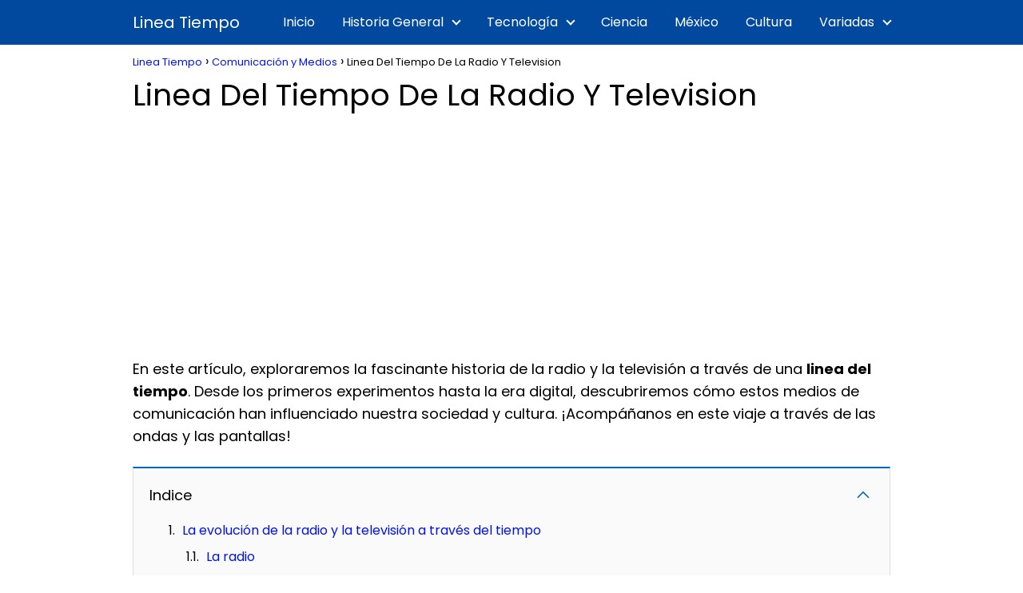

--- FILE ---
content_type: text/html; charset=UTF-8
request_url: https://lineadetiempo.top/linea-del-tiempo-de-la-radio-y-television/
body_size: 16705
content:
<!DOCTYPE html>

<html lang="es" prefix="og: https://ogp.me/ns#" >
	
<head><meta charset="UTF-8"><script>if(navigator.userAgent.match(/MSIE|Internet Explorer/i)||navigator.userAgent.match(/Trident\/7\..*?rv:11/i)){var href=document.location.href;if(!href.match(/[?&]nowprocket/)){if(href.indexOf("?")==-1){if(href.indexOf("#")==-1){document.location.href=href+"?nowprocket=1"}else{document.location.href=href.replace("#","?nowprocket=1#")}}else{if(href.indexOf("#")==-1){document.location.href=href+"&nowprocket=1"}else{document.location.href=href.replace("#","&nowprocket=1#")}}}}</script><script>class RocketLazyLoadScripts{constructor(){this.v="1.2.3",this.triggerEvents=["keydown","mousedown","mousemove","touchmove","touchstart","touchend","wheel"],this.userEventHandler=this._triggerListener.bind(this),this.touchStartHandler=this._onTouchStart.bind(this),this.touchMoveHandler=this._onTouchMove.bind(this),this.touchEndHandler=this._onTouchEnd.bind(this),this.clickHandler=this._onClick.bind(this),this.interceptedClicks=[],window.addEventListener("pageshow",t=>{this.persisted=t.persisted}),window.addEventListener("DOMContentLoaded",()=>{this._preconnect3rdParties()}),this.delayedScripts={normal:[],async:[],defer:[]},this.trash=[],this.allJQueries=[]}_addUserInteractionListener(t){if(document.hidden){t._triggerListener();return}this.triggerEvents.forEach(e=>window.addEventListener(e,t.userEventHandler,{passive:!0})),window.addEventListener("touchstart",t.touchStartHandler,{passive:!0}),window.addEventListener("mousedown",t.touchStartHandler),document.addEventListener("visibilitychange",t.userEventHandler)}_removeUserInteractionListener(){this.triggerEvents.forEach(t=>window.removeEventListener(t,this.userEventHandler,{passive:!0})),document.removeEventListener("visibilitychange",this.userEventHandler)}_onTouchStart(t){"HTML"!==t.target.tagName&&(window.addEventListener("touchend",this.touchEndHandler),window.addEventListener("mouseup",this.touchEndHandler),window.addEventListener("touchmove",this.touchMoveHandler,{passive:!0}),window.addEventListener("mousemove",this.touchMoveHandler),t.target.addEventListener("click",this.clickHandler),this._renameDOMAttribute(t.target,"onclick","rocket-onclick"),this._pendingClickStarted())}_onTouchMove(t){window.removeEventListener("touchend",this.touchEndHandler),window.removeEventListener("mouseup",this.touchEndHandler),window.removeEventListener("touchmove",this.touchMoveHandler,{passive:!0}),window.removeEventListener("mousemove",this.touchMoveHandler),t.target.removeEventListener("click",this.clickHandler),this._renameDOMAttribute(t.target,"rocket-onclick","onclick"),this._pendingClickFinished()}_onTouchEnd(t){window.removeEventListener("touchend",this.touchEndHandler),window.removeEventListener("mouseup",this.touchEndHandler),window.removeEventListener("touchmove",this.touchMoveHandler,{passive:!0}),window.removeEventListener("mousemove",this.touchMoveHandler)}_onClick(t){t.target.removeEventListener("click",this.clickHandler),this._renameDOMAttribute(t.target,"rocket-onclick","onclick"),this.interceptedClicks.push(t),t.preventDefault(),t.stopPropagation(),t.stopImmediatePropagation(),this._pendingClickFinished()}_replayClicks(){window.removeEventListener("touchstart",this.touchStartHandler,{passive:!0}),window.removeEventListener("mousedown",this.touchStartHandler),this.interceptedClicks.forEach(t=>{t.target.dispatchEvent(new MouseEvent("click",{view:t.view,bubbles:!0,cancelable:!0}))})}_waitForPendingClicks(){return new Promise(t=>{this._isClickPending?this._pendingClickFinished=t:t()})}_pendingClickStarted(){this._isClickPending=!0}_pendingClickFinished(){this._isClickPending=!1}_renameDOMAttribute(t,e,r){t.hasAttribute&&t.hasAttribute(e)&&(event.target.setAttribute(r,event.target.getAttribute(e)),event.target.removeAttribute(e))}_triggerListener(){this._removeUserInteractionListener(this),"loading"===document.readyState?document.addEventListener("DOMContentLoaded",this._loadEverythingNow.bind(this)):this._loadEverythingNow()}_preconnect3rdParties(){let t=[];document.querySelectorAll("script[type=rocketlazyloadscript]").forEach(e=>{if(e.hasAttribute("src")){let r=new URL(e.src).origin;r!==location.origin&&t.push({src:r,crossOrigin:e.crossOrigin||"module"===e.getAttribute("data-rocket-type")})}}),t=[...new Map(t.map(t=>[JSON.stringify(t),t])).values()],this._batchInjectResourceHints(t,"preconnect")}async _loadEverythingNow(){this.lastBreath=Date.now(),this._delayEventListeners(this),this._delayJQueryReady(this),this._handleDocumentWrite(),this._registerAllDelayedScripts(),this._preloadAllScripts(),await this._loadScriptsFromList(this.delayedScripts.normal),await this._loadScriptsFromList(this.delayedScripts.defer),await this._loadScriptsFromList(this.delayedScripts.async);try{await this._triggerDOMContentLoaded(),await this._triggerWindowLoad()}catch(t){console.error(t)}window.dispatchEvent(new Event("rocket-allScriptsLoaded")),this._waitForPendingClicks().then(()=>{this._replayClicks()}),this._emptyTrash()}_registerAllDelayedScripts(){document.querySelectorAll("script[type=rocketlazyloadscript]").forEach(t=>{t.hasAttribute("data-rocket-src")?t.hasAttribute("async")&&!1!==t.async?this.delayedScripts.async.push(t):t.hasAttribute("defer")&&!1!==t.defer||"module"===t.getAttribute("data-rocket-type")?this.delayedScripts.defer.push(t):this.delayedScripts.normal.push(t):this.delayedScripts.normal.push(t)})}async _transformScript(t){return new Promise((await this._littleBreath(),navigator.userAgent.indexOf("Firefox/")>0||""===navigator.vendor)?e=>{let r=document.createElement("script");[...t.attributes].forEach(t=>{let e=t.nodeName;"type"!==e&&("data-rocket-type"===e&&(e="type"),"data-rocket-src"===e&&(e="src"),r.setAttribute(e,t.nodeValue))}),t.text&&(r.text=t.text),r.hasAttribute("src")?(r.addEventListener("load",e),r.addEventListener("error",e)):(r.text=t.text,e());try{t.parentNode.replaceChild(r,t)}catch(i){e()}}:async e=>{function r(){t.setAttribute("data-rocket-status","failed"),e()}try{let i=t.getAttribute("data-rocket-type"),n=t.getAttribute("data-rocket-src");t.text,i?(t.type=i,t.removeAttribute("data-rocket-type")):t.removeAttribute("type"),t.addEventListener("load",function r(){t.setAttribute("data-rocket-status","executed"),e()}),t.addEventListener("error",r),n?(t.removeAttribute("data-rocket-src"),t.src=n):t.src="data:text/javascript;base64,"+window.btoa(unescape(encodeURIComponent(t.text)))}catch(s){r()}})}async _loadScriptsFromList(t){let e=t.shift();return e&&e.isConnected?(await this._transformScript(e),this._loadScriptsFromList(t)):Promise.resolve()}_preloadAllScripts(){this._batchInjectResourceHints([...this.delayedScripts.normal,...this.delayedScripts.defer,...this.delayedScripts.async],"preload")}_batchInjectResourceHints(t,e){var r=document.createDocumentFragment();t.forEach(t=>{let i=t.getAttribute&&t.getAttribute("data-rocket-src")||t.src;if(i){let n=document.createElement("link");n.href=i,n.rel=e,"preconnect"!==e&&(n.as="script"),t.getAttribute&&"module"===t.getAttribute("data-rocket-type")&&(n.crossOrigin=!0),t.crossOrigin&&(n.crossOrigin=t.crossOrigin),t.integrity&&(n.integrity=t.integrity),r.appendChild(n),this.trash.push(n)}}),document.head.appendChild(r)}_delayEventListeners(t){let e={};function r(t,r){!function t(r){!e[r]&&(e[r]={originalFunctions:{add:r.addEventListener,remove:r.removeEventListener},eventsToRewrite:[]},r.addEventListener=function(){arguments[0]=i(arguments[0]),e[r].originalFunctions.add.apply(r,arguments)},r.removeEventListener=function(){arguments[0]=i(arguments[0]),e[r].originalFunctions.remove.apply(r,arguments)});function i(t){return e[r].eventsToRewrite.indexOf(t)>=0?"rocket-"+t:t}}(t),e[t].eventsToRewrite.push(r)}function i(t,e){let r=t[e];Object.defineProperty(t,e,{get:()=>r||function(){},set(i){t["rocket"+e]=r=i}})}r(document,"DOMContentLoaded"),r(window,"DOMContentLoaded"),r(window,"load"),r(window,"pageshow"),r(document,"readystatechange"),i(document,"onreadystatechange"),i(window,"onload"),i(window,"onpageshow")}_delayJQueryReady(t){let e;function r(r){if(r&&r.fn&&!t.allJQueries.includes(r)){r.fn.ready=r.fn.init.prototype.ready=function(e){return t.domReadyFired?e.bind(document)(r):document.addEventListener("rocket-DOMContentLoaded",()=>e.bind(document)(r)),r([])};let i=r.fn.on;r.fn.on=r.fn.init.prototype.on=function(){if(this[0]===window){function t(t){return t.split(" ").map(t=>"load"===t||0===t.indexOf("load.")?"rocket-jquery-load":t).join(" ")}"string"==typeof arguments[0]||arguments[0]instanceof String?arguments[0]=t(arguments[0]):"object"==typeof arguments[0]&&Object.keys(arguments[0]).forEach(e=>{let r=arguments[0][e];delete arguments[0][e],arguments[0][t(e)]=r})}return i.apply(this,arguments),this},t.allJQueries.push(r)}e=r}r(window.jQuery),Object.defineProperty(window,"jQuery",{get:()=>e,set(t){r(t)}})}async _triggerDOMContentLoaded(){this.domReadyFired=!0,await this._littleBreath(),document.dispatchEvent(new Event("rocket-DOMContentLoaded")),await this._littleBreath(),window.dispatchEvent(new Event("rocket-DOMContentLoaded")),await this._littleBreath(),document.dispatchEvent(new Event("rocket-readystatechange")),await this._littleBreath(),document.rocketonreadystatechange&&document.rocketonreadystatechange()}async _triggerWindowLoad(){await this._littleBreath(),window.dispatchEvent(new Event("rocket-load")),await this._littleBreath(),window.rocketonload&&window.rocketonload(),await this._littleBreath(),this.allJQueries.forEach(t=>t(window).trigger("rocket-jquery-load")),await this._littleBreath();let t=new Event("rocket-pageshow");t.persisted=this.persisted,window.dispatchEvent(t),await this._littleBreath(),window.rocketonpageshow&&window.rocketonpageshow({persisted:this.persisted})}_handleDocumentWrite(){let t=new Map;document.write=document.writeln=function(e){let r=document.currentScript;r||console.error("WPRocket unable to document.write this: "+e);let i=document.createRange(),n=r.parentElement,s=t.get(r);void 0===s&&(s=r.nextSibling,t.set(r,s));let a=document.createDocumentFragment();i.setStart(a,0),a.appendChild(i.createContextualFragment(e)),n.insertBefore(a,s)}}async _littleBreath(){Date.now()-this.lastBreath>45&&(await this._requestAnimFrame(),this.lastBreath=Date.now())}async _requestAnimFrame(){return document.hidden?new Promise(t=>setTimeout(t)):new Promise(t=>requestAnimationFrame(t))}_emptyTrash(){this.trash.forEach(t=>t.remove())}static run(){let t=new RocketLazyLoadScripts;t._addUserInteractionListener(t)}}RocketLazyLoadScripts.run();</script>
	

<meta name="viewport" content="width=device-width, initial-scale=1.0, maximum-scale=2.0">
	<style>img:is([sizes="auto" i], [sizes^="auto," i]) { contain-intrinsic-size: 3000px 1500px }</style>
	<link rel="preconnect" href="https://fonts.googleapis.com" crossorigin>
<link rel="preconnect" href="https://fonts.gstatic.com/" crossorigin>

<!-- Optimización en motores de búsqueda por Rank Math PRO -  https://rankmath.com/ -->
<title>▷ Linea Del Tiempo De La Radio Y Television</title>
<meta name="description" content="En este artículo, exploraremos la fascinante historia de la radio y la televisión a través de una linea del tiempo. Desde los primeros experimentos hasta la"/>
<meta name="robots" content="follow, index, max-snippet:-1, max-video-preview:-1, max-image-preview:large"/>
<link rel="canonical" href="https://lineadetiempo.top/linea-del-tiempo-de-la-radio-y-television/" />
<meta property="og:locale" content="es_ES" />
<meta property="og:type" content="article" />
<meta property="og:title" content="▷ Linea Del Tiempo De La Radio Y Television" />
<meta property="og:description" content="En este artículo, exploraremos la fascinante historia de la radio y la televisión a través de una linea del tiempo. Desde los primeros experimentos hasta la" />
<meta property="og:url" content="https://lineadetiempo.top/linea-del-tiempo-de-la-radio-y-television/" />
<meta property="og:site_name" content="Quitar las Espinillas" />
<meta property="article:section" content="Comunicación y Medios" />
<meta property="og:image" content="https://lineadetiempo.top/wp-content/uploads/2023/12/Que-es-una-linea-de-tiempo.jpg" />
<meta property="og:image:secure_url" content="https://lineadetiempo.top/wp-content/uploads/2023/12/Que-es-una-linea-de-tiempo.jpg" />
<meta property="og:image:width" content="601" />
<meta property="og:image:height" content="364" />
<meta property="og:image:alt" content="que es una linea de tiempo" />
<meta property="og:image:type" content="image/jpeg" />
<meta property="article:published_time" content="2023-12-21T13:00:37+00:00" />
<meta name="twitter:card" content="summary_large_image" />
<meta name="twitter:title" content="▷ Linea Del Tiempo De La Radio Y Television" />
<meta name="twitter:description" content="En este artículo, exploraremos la fascinante historia de la radio y la televisión a través de una linea del tiempo. Desde los primeros experimentos hasta la" />
<meta name="twitter:image" content="https://lineadetiempo.top/wp-content/uploads/2023/12/Que-es-una-linea-de-tiempo.jpg" />
<meta name="twitter:label1" content="Escrito por" />
<meta name="twitter:data1" content="admin" />
<meta name="twitter:label2" content="Tiempo de lectura" />
<meta name="twitter:data2" content="3 minutos" />
<script type="application/ld+json" class="rank-math-schema-pro">{"@context":"https://schema.org","@graph":[{"@type":["Person","Organization"],"@id":"https://lineadetiempo.top/#person","name":"admin"},{"@type":"WebSite","@id":"https://lineadetiempo.top/#website","url":"https://lineadetiempo.top","name":"Quitar las Espinillas","publisher":{"@id":"https://lineadetiempo.top/#person"},"inLanguage":"es"},{"@type":"ImageObject","@id":"https://lineadetiempo.top/wp-content/uploads/2023/12/Que-es-una-linea-de-tiempo.jpg","url":"https://lineadetiempo.top/wp-content/uploads/2023/12/Que-es-una-linea-de-tiempo.jpg","width":"601","height":"364","caption":"que es una linea de tiempo","inLanguage":"es"},{"@type":"WebPage","@id":"https://lineadetiempo.top/linea-del-tiempo-de-la-radio-y-television/#webpage","url":"https://lineadetiempo.top/linea-del-tiempo-de-la-radio-y-television/","name":"\u25b7 Linea Del Tiempo De La Radio Y Television","datePublished":"2023-12-21T13:00:37+00:00","dateModified":"2023-12-21T13:00:37+00:00","isPartOf":{"@id":"https://lineadetiempo.top/#website"},"primaryImageOfPage":{"@id":"https://lineadetiempo.top/wp-content/uploads/2023/12/Que-es-una-linea-de-tiempo.jpg"},"inLanguage":"es"},{"@type":"Person","@id":"https://lineadetiempo.top/linea-del-tiempo-de-la-radio-y-television/#author","name":"admin","image":{"@type":"ImageObject","@id":"https://secure.gravatar.com/avatar/f77396bf71149b5c0d1b94ff97d0645808ca93827ac4c5c1be06ab7ba2d8187e?s=96&amp;d=mm&amp;r=g","url":"https://secure.gravatar.com/avatar/f77396bf71149b5c0d1b94ff97d0645808ca93827ac4c5c1be06ab7ba2d8187e?s=96&amp;d=mm&amp;r=g","caption":"admin","inLanguage":"es"}},{"@type":"BlogPosting","headline":"\u25b7 Linea Del Tiempo De La Radio Y Television","datePublished":"2023-12-21T13:00:37+00:00","dateModified":"2023-12-21T13:00:37+00:00","articleSection":"Comunicaci\u00f3n y Medios","author":{"@id":"https://lineadetiempo.top/linea-del-tiempo-de-la-radio-y-television/#author","name":"admin"},"publisher":{"@id":"https://lineadetiempo.top/#person"},"description":"En este art\u00edculo, exploraremos la fascinante historia de la radio y la televisi\u00f3n a trav\u00e9s de una linea del tiempo. Desde los primeros experimentos hasta la","name":"\u25b7 Linea Del Tiempo De La Radio Y Television","@id":"https://lineadetiempo.top/linea-del-tiempo-de-la-radio-y-television/#richSnippet","isPartOf":{"@id":"https://lineadetiempo.top/linea-del-tiempo-de-la-radio-y-television/#webpage"},"image":{"@id":"https://lineadetiempo.top/wp-content/uploads/2023/12/Que-es-una-linea-de-tiempo.jpg"},"inLanguage":"es","mainEntityOfPage":{"@id":"https://lineadetiempo.top/linea-del-tiempo-de-la-radio-y-television/#webpage"}}]}</script>
<!-- /Plugin Rank Math WordPress SEO -->

<link rel='dns-prefetch' href='//fonts.googleapis.com' />
<link rel="alternate" type="application/rss+xml" title="Linea Tiempo &raquo; Feed" href="https://lineadetiempo.top/feed/" />
<link rel="alternate" type="application/rss+xml" title="Linea Tiempo &raquo; Feed de los comentarios" href="https://lineadetiempo.top/comments/feed/" />
<link rel="alternate" type="application/rss+xml" title="Linea Tiempo &raquo; Comentario Linea Del Tiempo De La Radio Y Television del feed" href="https://lineadetiempo.top/linea-del-tiempo-de-la-radio-y-television/feed/" />
<link rel='stylesheet' id='wp-block-library-css' href='https://lineadetiempo.top/wp-includes/css/dist/block-library/style.min.css?ver=6.8.3' type='text/css' media='all' />
<style id='classic-theme-styles-inline-css' type='text/css'>
/*! This file is auto-generated */
.wp-block-button__link{color:#fff;background-color:#32373c;border-radius:9999px;box-shadow:none;text-decoration:none;padding:calc(.667em + 2px) calc(1.333em + 2px);font-size:1.125em}.wp-block-file__button{background:#32373c;color:#fff;text-decoration:none}
</style>
<style id='global-styles-inline-css' type='text/css'>
:root{--wp--preset--aspect-ratio--square: 1;--wp--preset--aspect-ratio--4-3: 4/3;--wp--preset--aspect-ratio--3-4: 3/4;--wp--preset--aspect-ratio--3-2: 3/2;--wp--preset--aspect-ratio--2-3: 2/3;--wp--preset--aspect-ratio--16-9: 16/9;--wp--preset--aspect-ratio--9-16: 9/16;--wp--preset--color--black: #000000;--wp--preset--color--cyan-bluish-gray: #abb8c3;--wp--preset--color--white: #ffffff;--wp--preset--color--pale-pink: #f78da7;--wp--preset--color--vivid-red: #cf2e2e;--wp--preset--color--luminous-vivid-orange: #ff6900;--wp--preset--color--luminous-vivid-amber: #fcb900;--wp--preset--color--light-green-cyan: #7bdcb5;--wp--preset--color--vivid-green-cyan: #00d084;--wp--preset--color--pale-cyan-blue: #8ed1fc;--wp--preset--color--vivid-cyan-blue: #0693e3;--wp--preset--color--vivid-purple: #9b51e0;--wp--preset--gradient--vivid-cyan-blue-to-vivid-purple: linear-gradient(135deg,rgba(6,147,227,1) 0%,rgb(155,81,224) 100%);--wp--preset--gradient--light-green-cyan-to-vivid-green-cyan: linear-gradient(135deg,rgb(122,220,180) 0%,rgb(0,208,130) 100%);--wp--preset--gradient--luminous-vivid-amber-to-luminous-vivid-orange: linear-gradient(135deg,rgba(252,185,0,1) 0%,rgba(255,105,0,1) 100%);--wp--preset--gradient--luminous-vivid-orange-to-vivid-red: linear-gradient(135deg,rgba(255,105,0,1) 0%,rgb(207,46,46) 100%);--wp--preset--gradient--very-light-gray-to-cyan-bluish-gray: linear-gradient(135deg,rgb(238,238,238) 0%,rgb(169,184,195) 100%);--wp--preset--gradient--cool-to-warm-spectrum: linear-gradient(135deg,rgb(74,234,220) 0%,rgb(151,120,209) 20%,rgb(207,42,186) 40%,rgb(238,44,130) 60%,rgb(251,105,98) 80%,rgb(254,248,76) 100%);--wp--preset--gradient--blush-light-purple: linear-gradient(135deg,rgb(255,206,236) 0%,rgb(152,150,240) 100%);--wp--preset--gradient--blush-bordeaux: linear-gradient(135deg,rgb(254,205,165) 0%,rgb(254,45,45) 50%,rgb(107,0,62) 100%);--wp--preset--gradient--luminous-dusk: linear-gradient(135deg,rgb(255,203,112) 0%,rgb(199,81,192) 50%,rgb(65,88,208) 100%);--wp--preset--gradient--pale-ocean: linear-gradient(135deg,rgb(255,245,203) 0%,rgb(182,227,212) 50%,rgb(51,167,181) 100%);--wp--preset--gradient--electric-grass: linear-gradient(135deg,rgb(202,248,128) 0%,rgb(113,206,126) 100%);--wp--preset--gradient--midnight: linear-gradient(135deg,rgb(2,3,129) 0%,rgb(40,116,252) 100%);--wp--preset--font-size--small: 13px;--wp--preset--font-size--medium: 20px;--wp--preset--font-size--large: 36px;--wp--preset--font-size--x-large: 42px;--wp--preset--spacing--20: 0.44rem;--wp--preset--spacing--30: 0.67rem;--wp--preset--spacing--40: 1rem;--wp--preset--spacing--50: 1.5rem;--wp--preset--spacing--60: 2.25rem;--wp--preset--spacing--70: 3.38rem;--wp--preset--spacing--80: 5.06rem;--wp--preset--shadow--natural: 6px 6px 9px rgba(0, 0, 0, 0.2);--wp--preset--shadow--deep: 12px 12px 50px rgba(0, 0, 0, 0.4);--wp--preset--shadow--sharp: 6px 6px 0px rgba(0, 0, 0, 0.2);--wp--preset--shadow--outlined: 6px 6px 0px -3px rgba(255, 255, 255, 1), 6px 6px rgba(0, 0, 0, 1);--wp--preset--shadow--crisp: 6px 6px 0px rgba(0, 0, 0, 1);}:where(.is-layout-flex){gap: 0.5em;}:where(.is-layout-grid){gap: 0.5em;}body .is-layout-flex{display: flex;}.is-layout-flex{flex-wrap: wrap;align-items: center;}.is-layout-flex > :is(*, div){margin: 0;}body .is-layout-grid{display: grid;}.is-layout-grid > :is(*, div){margin: 0;}:where(.wp-block-columns.is-layout-flex){gap: 2em;}:where(.wp-block-columns.is-layout-grid){gap: 2em;}:where(.wp-block-post-template.is-layout-flex){gap: 1.25em;}:where(.wp-block-post-template.is-layout-grid){gap: 1.25em;}.has-black-color{color: var(--wp--preset--color--black) !important;}.has-cyan-bluish-gray-color{color: var(--wp--preset--color--cyan-bluish-gray) !important;}.has-white-color{color: var(--wp--preset--color--white) !important;}.has-pale-pink-color{color: var(--wp--preset--color--pale-pink) !important;}.has-vivid-red-color{color: var(--wp--preset--color--vivid-red) !important;}.has-luminous-vivid-orange-color{color: var(--wp--preset--color--luminous-vivid-orange) !important;}.has-luminous-vivid-amber-color{color: var(--wp--preset--color--luminous-vivid-amber) !important;}.has-light-green-cyan-color{color: var(--wp--preset--color--light-green-cyan) !important;}.has-vivid-green-cyan-color{color: var(--wp--preset--color--vivid-green-cyan) !important;}.has-pale-cyan-blue-color{color: var(--wp--preset--color--pale-cyan-blue) !important;}.has-vivid-cyan-blue-color{color: var(--wp--preset--color--vivid-cyan-blue) !important;}.has-vivid-purple-color{color: var(--wp--preset--color--vivid-purple) !important;}.has-black-background-color{background-color: var(--wp--preset--color--black) !important;}.has-cyan-bluish-gray-background-color{background-color: var(--wp--preset--color--cyan-bluish-gray) !important;}.has-white-background-color{background-color: var(--wp--preset--color--white) !important;}.has-pale-pink-background-color{background-color: var(--wp--preset--color--pale-pink) !important;}.has-vivid-red-background-color{background-color: var(--wp--preset--color--vivid-red) !important;}.has-luminous-vivid-orange-background-color{background-color: var(--wp--preset--color--luminous-vivid-orange) !important;}.has-luminous-vivid-amber-background-color{background-color: var(--wp--preset--color--luminous-vivid-amber) !important;}.has-light-green-cyan-background-color{background-color: var(--wp--preset--color--light-green-cyan) !important;}.has-vivid-green-cyan-background-color{background-color: var(--wp--preset--color--vivid-green-cyan) !important;}.has-pale-cyan-blue-background-color{background-color: var(--wp--preset--color--pale-cyan-blue) !important;}.has-vivid-cyan-blue-background-color{background-color: var(--wp--preset--color--vivid-cyan-blue) !important;}.has-vivid-purple-background-color{background-color: var(--wp--preset--color--vivid-purple) !important;}.has-black-border-color{border-color: var(--wp--preset--color--black) !important;}.has-cyan-bluish-gray-border-color{border-color: var(--wp--preset--color--cyan-bluish-gray) !important;}.has-white-border-color{border-color: var(--wp--preset--color--white) !important;}.has-pale-pink-border-color{border-color: var(--wp--preset--color--pale-pink) !important;}.has-vivid-red-border-color{border-color: var(--wp--preset--color--vivid-red) !important;}.has-luminous-vivid-orange-border-color{border-color: var(--wp--preset--color--luminous-vivid-orange) !important;}.has-luminous-vivid-amber-border-color{border-color: var(--wp--preset--color--luminous-vivid-amber) !important;}.has-light-green-cyan-border-color{border-color: var(--wp--preset--color--light-green-cyan) !important;}.has-vivid-green-cyan-border-color{border-color: var(--wp--preset--color--vivid-green-cyan) !important;}.has-pale-cyan-blue-border-color{border-color: var(--wp--preset--color--pale-cyan-blue) !important;}.has-vivid-cyan-blue-border-color{border-color: var(--wp--preset--color--vivid-cyan-blue) !important;}.has-vivid-purple-border-color{border-color: var(--wp--preset--color--vivid-purple) !important;}.has-vivid-cyan-blue-to-vivid-purple-gradient-background{background: var(--wp--preset--gradient--vivid-cyan-blue-to-vivid-purple) !important;}.has-light-green-cyan-to-vivid-green-cyan-gradient-background{background: var(--wp--preset--gradient--light-green-cyan-to-vivid-green-cyan) !important;}.has-luminous-vivid-amber-to-luminous-vivid-orange-gradient-background{background: var(--wp--preset--gradient--luminous-vivid-amber-to-luminous-vivid-orange) !important;}.has-luminous-vivid-orange-to-vivid-red-gradient-background{background: var(--wp--preset--gradient--luminous-vivid-orange-to-vivid-red) !important;}.has-very-light-gray-to-cyan-bluish-gray-gradient-background{background: var(--wp--preset--gradient--very-light-gray-to-cyan-bluish-gray) !important;}.has-cool-to-warm-spectrum-gradient-background{background: var(--wp--preset--gradient--cool-to-warm-spectrum) !important;}.has-blush-light-purple-gradient-background{background: var(--wp--preset--gradient--blush-light-purple) !important;}.has-blush-bordeaux-gradient-background{background: var(--wp--preset--gradient--blush-bordeaux) !important;}.has-luminous-dusk-gradient-background{background: var(--wp--preset--gradient--luminous-dusk) !important;}.has-pale-ocean-gradient-background{background: var(--wp--preset--gradient--pale-ocean) !important;}.has-electric-grass-gradient-background{background: var(--wp--preset--gradient--electric-grass) !important;}.has-midnight-gradient-background{background: var(--wp--preset--gradient--midnight) !important;}.has-small-font-size{font-size: var(--wp--preset--font-size--small) !important;}.has-medium-font-size{font-size: var(--wp--preset--font-size--medium) !important;}.has-large-font-size{font-size: var(--wp--preset--font-size--large) !important;}.has-x-large-font-size{font-size: var(--wp--preset--font-size--x-large) !important;}
:where(.wp-block-post-template.is-layout-flex){gap: 1.25em;}:where(.wp-block-post-template.is-layout-grid){gap: 1.25em;}
:where(.wp-block-columns.is-layout-flex){gap: 2em;}:where(.wp-block-columns.is-layout-grid){gap: 2em;}
:root :where(.wp-block-pullquote){font-size: 1.5em;line-height: 1.6;}
</style>
<link data-minify="1" rel='stylesheet' id='contact-form-7-css' href='https://lineadetiempo.top/wp-content/cache/min/1/wp-content/plugins/contact-form-7/includes/css/styles.css?ver=1758313785' type='text/css' media='all' />
<link rel='stylesheet' id='nichonauta-style-css' href='https://lineadetiempo.top/wp-content/themes/Nichonauta%20Theme/assets/css/main.min.css?ver=02150722' type='text/css' media='all' />
<link rel='stylesheet' id='nichonauta-google-fonts-css' href='https://fonts.googleapis.com/css2?family=Poppins:wght@400;700&#038;family=Cabin:wght@700&#038;display=swap' type='text/css' media='all' />
<style id='rocket-lazyload-inline-css' type='text/css'>
.rll-youtube-player{position:relative;padding-bottom:56.23%;height:0;overflow:hidden;max-width:100%;}.rll-youtube-player:focus-within{outline: 2px solid currentColor;outline-offset: 5px;}.rll-youtube-player iframe{position:absolute;top:0;left:0;width:100%;height:100%;z-index:100;background:0 0}.rll-youtube-player img{bottom:0;display:block;left:0;margin:auto;max-width:100%;width:100%;position:absolute;right:0;top:0;border:none;height:auto;-webkit-transition:.4s all;-moz-transition:.4s all;transition:.4s all}.rll-youtube-player img:hover{-webkit-filter:brightness(75%)}.rll-youtube-player .play{height:100%;width:100%;left:0;top:0;position:absolute;background:url(https://lineadetiempo.top/wp-content/plugins/wp-rocket/assets/img/youtube.png) no-repeat center;background-color: transparent !important;cursor:pointer;border:none;}
</style>
<script type="text/javascript" src="https://lineadetiempo.top/wp-includes/js/jquery/jquery.min.js?ver=3.7.1" id="jquery-core-js" defer></script>
<script type="text/javascript" src="https://lineadetiempo.top/wp-includes/js/jquery/jquery-migrate.min.js?ver=3.4.1" id="jquery-migrate-js" defer></script>
<link rel="https://api.w.org/" href="https://lineadetiempo.top/wp-json/" /><link rel="alternate" title="JSON" type="application/json" href="https://lineadetiempo.top/wp-json/wp/v2/posts/1293" /><link rel="EditURI" type="application/rsd+xml" title="RSD" href="https://lineadetiempo.top/xmlrpc.php?rsd" />

<link rel='shortlink' href='https://lineadetiempo.top/?p=1293' />
<link rel="alternate" title="oEmbed (JSON)" type="application/json+oembed" href="https://lineadetiempo.top/wp-json/oembed/1.0/embed?url=https%3A%2F%2Flineadetiempo.top%2Flinea-del-tiempo-de-la-radio-y-television%2F" />
<link rel="alternate" title="oEmbed (XML)" type="text/xml+oembed" href="https://lineadetiempo.top/wp-json/oembed/1.0/embed?url=https%3A%2F%2Flineadetiempo.top%2Flinea-del-tiempo-de-la-radio-y-television%2F&#038;format=xml" />
	
<style>

 body {font-family: 'Poppins', sans-serif !important;background: #FFFFFF;font-weight: 400 !important;}h1,h2,h3,h4,h5,h6 {font-family: 'Poppins', sans-serif !important;font-weight: 400;line-height: 1.3;}h1 {color:#000000 }h2,h5,h6 {color:#000000 }h3 {color:#222222 }h4 {color:#222222 }.article-loop p, .article-loop-featured p, .article-loop h2, .article-loop h3, .article-loop h4, .article-loop span.entry-title, .related-posts p, .last-post-sidebar p, .woocommerce-loop-product__title {font-family: 'Cabin', sans-serif !important;font-size: 18px !important;font-weight: 700 !important;}.article-loop .show-extract p, .article-loop .show-extract span {font-family: 'Poppins', sans-serif !important;font-weight: 400 !important;}a {color: #0013ef;}.the-content .post-index span, .des-category .post-index span {font-size:18px;}.the-content .post-index li, .the-content .post-index a, .des-category .post-index li, .des-category .post-index a, .comment-respond > p > span > a, .nichonauta-pros-cons-title span, .nichonauta-pros-cons ul li span, .woocommerce #reviews #comments ol.commentlist li .comment-text p, .woocommerce #review_form #respond p, .woocommerce .comment-reply-title, .woocommerce form .form-row label, .woocommerce-page form .form-row label {font-size: calc(18px - 2px);}.content-tags a, .tagcloud a {border:1px solid #0013ef;}.content-tags a:hover, .tagcloud a:hover {color: #0013ef99;}p, .the-content ul li, .the-content ol li {color: #000000;font-size: 18px;line-height: 1.6;}.comment-author cite, .primary-sidebar ul li a, .woocommerce ul.products li.product .price, span.nichonauta-author {color: #000000;}.comment-body p, #commentform input, #commentform textarea {font-size: calc(18px - 2px);}.breadcrumb a, .breadcrumb span, .woocommerce .woocommerce-breadcrumb {font-size: calc(18px - 5px);}.content-footer p, .content-footer li, .search-header input:not([type=submit]):not([type=radio]):not([type=checkbox]):not([type=file]) {font-size: calc(18px - 4px) !important;}.search-header input:not([type=submit]):not([type=radio]):not([type=checkbox]):not([type=file]) {border:1px solid #ffffff26 !important;}h1 {font-size: 38px;}h2 {font-size: 32px;}h3 {font-size: 28px;}h4 {font-size: 23px;}.site-header, #cookiesbox {background: #00499e;}.site-header-wc a span.count-number {border:1px solid #ffffff;}.content-footer {background: #0066bf;}.comment-respond > p, .area-comentarios ol > p, .error404 .content-loop p + p, .search .content-loop p + p {border-bottom:1px solid #0066bf }.pagination a, .nav-links a, .woocommerce #respond input#submit, .woocommerce a.button, .woocommerce button.button, .woocommerce input.button, .woocommerce #respond input#submit.alt, .woocommerce a.button.alt, .woocommerce button.button.alt, .woocommerce input.button.alt, .wpcf7-form input.wpcf7-submit {background: #0066bf;color: #ffffff !important;}.woocommerce div.product .woocommerce-tabs ul.tabs li.active {border-bottom: 2px solid #0066bf;}.pagination a:hover, .nav-links a:hover {background: #0066bfB3;}.article-loop a span.entry-title {color:#000000 !important;}.article-loop a:hover p, .article-loop a:hover span.entry-title {color: #0013ef !important;}.article-loop.custom-links a:hover span.entry-title {color: #000000 !important;}#commentform input, #commentform textarea {border: 2px solid #0066bf;font-weight: 400 !important;}.content-loop {max-width: 980px;}.site-header-content {max-width: 980px;}.content-footer {max-width: calc(980px - 32px);}.content-footer-social {background: #0066bf1A;}.content-single {max-width: 980px;}.content-page {max-width: 980px;}.content-wc {max-width: 980px;}.reply a, .go-top {background: #0066bf;color: #ffffff;}.reply a {border: 2px solid #0066bf;}#commentform input[type=submit] {background: #0066bf;color: #ffffff;}.site-header a, header, header label {color: #ffffff;}.content-footer a, .content-footer p, .content-footer .widget-area {color: #FFFFFF;}header .line {background: #ffffff;}.site-logo img {max-width: 160px;}.search-header {margin-left: 0px;}.primary-sidebar {width:300px;}p.sidebar-title, .comment-respond > p, .area-comentarios ol > p {font-size:calc(18px + 2px);}.popular-post-sidebar ol a {color:#000000;font-size:calc(18px - 2px);}.popular-post-sidebar ol li:before, .primary-sidebar div ul li:before {border-color: #0066bf;}.search-form input[type=submit] {background:#00499e;}.search-form {border:2px solid #0066bf;}.sidebar-title:after,.archive .content-loop h1:after {background:#0066bf;}.single-nav .nav-prev a:before, .single-nav .nav-next a:before {border-color:#0066bf;}.single-nav a {color:#000000;font-size:calc(18px - 3px);}.the-content .post-index {border-top:2px solid #0066bf;}.the-content .post-index #show-table {color:#0013ef;font-size: calc(18px - 3px);font-weight: 400;}.the-content .post-index .btn-show {font-size: calc(18px - 3px) !important;}.search-header form {width:200px;}.site-header .site-header-wc svg {stroke:#ffffff;}.item-featured {color:#000000;background:#f16028;}  .checkbox .check-table svg {stroke:#0066bf;} .article-content {height:196px;}.content-thin .content-cluster .article-content {height:160px !important;}.last-post-sidebar .article-content {height: 140px;margin-bottom: 8px }.related-posts .article-content {height: 120px;}@media (max-width:1050px) {.last-post-sidebar .article-content, .related-posts .article-content {height: 150px !important }}@media (max-width: 480px) {.article-content {height: 180px }}   @media(max-width:480px) {h1, .archive .content-loop h1 {font-size: calc(38px - 8px);}h2 {font-size: calc(32px - 4px);}h3 {font-size: calc(28px - 4px);} }@media(min-width:1050px) {.content-thin {width: calc(95% - 300px);}#menu>ul {font-size: calc(18px - 2px);}#menu ul .menu-item-has-children:after {border: solid #ffffff;border-width: 0 2px 2px 0;}} .item-featured {margin-top:10px;}     .nichonauta-date-loop {font-size: calc(18px - 5px) !important;text-align:center;}   .the-content h2:before {margin-top: -70px;height: 70px;}     .content-footer {padding:0;}.content-footer p {margin-bottom:0 !important;}.content-footer .widget-area {margin-bottom: 0rem;padding:1rem;}.content-footer li:first-child:before {content: "";padding: 0;}.content-footer li:before {content: "|";padding: 0 7px 0 5px;color: #fff;opacity: .4;}.content-footer li {list-style-type: none;display: inline;font-size: 15px;}.content-footer .widget-title {display: none;}.content-footer {background: #0066bf;}.content-footer-social {max-width: calc(980px - 32px);}   @media (max-width: 1050px) and (min-width:481px) { }


</style>

<meta name="theme-color" content="#00499e">


<script type="application/ld+json">
	{
	"@context": "http://schema.org",
	"@type": "Organization",
	"name": "Linea Tiempo",
	"alternateName": "Linea Tiempo",
	"url": "https://lineadetiempo.top"
		}
</script>


<script type="application/ld+json">	
	{
	"@context": "https://schema.org",
	"@type": "Article",
	"mainEntityOfPage": {
	"@type": "WebPage",
	"@id": "https://lineadetiempo.top/linea-del-tiempo-de-la-radio-y-television/"
	},
	"headline": "Linea Del Tiempo De La Radio Y Television", 
		"image": {
			"@type": 
				"ImageObject",
				"url": "https://lineadetiempo.top/wp-content/uploads/2023/12/Que-es-una-linea-de-tiempo.jpg"
			},
				
	"author": {
		"@type": "Person",
		"name": "admin"
	},  
	"publisher": {
		"@type": "Organization",
		"name": "Linea Tiempo"	
					
	},
	"datePublished": "2023-12-21 13:00",
	"dateModified": "2023-12-21 13:00"
}
</script>







	
		
	
<script async src="https://pagead2.googlesyndication.com/pagead/js/adsbygoogle.js?client=ca-pub-8895033101080618"
     crossorigin="anonymous"></script>

<script type="rocketlazyloadscript" data-rocket-type="text/javascript" data-rocket-src="https://cache.consentframework.com/js/pa/37324/c/xrsil/stub" defer></script>
<script type="rocketlazyloadscript" data-rocket-type="text/javascript" data-rocket-src="https://choices.consentframework.com/js/pa/37324/c/xrsil/cmp" async></script><link rel="icon" href="https://lineadetiempo.top/wp-content/uploads/2025/09/cropped-Logo-linea-de-tiempo-32x32.png" sizes="32x32" />
<link rel="icon" href="https://lineadetiempo.top/wp-content/uploads/2025/09/cropped-Logo-linea-de-tiempo-192x192.png" sizes="192x192" />
<link rel="apple-touch-icon" href="https://lineadetiempo.top/wp-content/uploads/2025/09/cropped-Logo-linea-de-tiempo-180x180.png" />
<meta name="msapplication-TileImage" content="https://lineadetiempo.top/wp-content/uploads/2025/09/cropped-Logo-linea-de-tiempo-270x270.png" />
		<style type="text/css" id="wp-custom-css">
			

p.sidebar-title, .comment-respond > p, .area-comentarios ol > p  {
    font-weight: 700;
}

.single-nav  {
    font-weight: 700;
}

.related-posts {
	 font-weight: 700;
}		</style>
		<noscript><style id="rocket-lazyload-nojs-css">.rll-youtube-player, [data-lazy-src]{display:none !important;}</style></noscript></head>
	
<body data-rsssl=1 class="wp-singular postid-1293 wp-theme-NichonautaTheme">
	
	
	
<header class="site-header">
	
	<div class="site-header-content">
		
				
	<div class="site-name">
		<a href="https://lineadetiempo.top/">Linea Tiempo</a>
	</div>

	
					
			
					
			
		
		

<div>
	
		
	<input type="checkbox" id="btn-menu" />
	
	<label id="nav-icon" for="btn-menu">

		<div class="circle nav-icon">

			<span class="line top"></span>
			<span class="line middle"></span>
			<span class="line bottom"></span>

		</div>
		
	</label>
	
	
	<nav id="menu" itemscope="itemscope" itemtype="http://schema.org/SiteNavigationElement" role="navigation">
		
		
		<ul id="menu-cabecera" class="abc"><li id="menu-item-31" class="menu-item menu-item-type-custom menu-item-object-custom menu-item-home menu-item-31"><a href="https://lineadetiempo.top/" itemprop="url">Inicio</a></li>
<li id="menu-item-165" class="menu-item menu-item-type-taxonomy menu-item-object-category menu-item-has-children menu-item-165"><a href="https://lineadetiempo.top/historia-general/" itemprop="url">Historia General</a>
<ul class="sub-menu">
	<li id="menu-item-1530" class="menu-item menu-item-type-post_type menu-item-object-post menu-item-1530"><a href="https://lineadetiempo.top/linea-del-tiempo-de-la-historia-del-arte/" itemprop="url">Linea Del Tiempo De La Historia Del Arte</a></li>
	<li id="menu-item-1531" class="menu-item menu-item-type-post_type menu-item-object-post menu-item-1531"><a href="https://lineadetiempo.top/linea-del-tiempo-de-la-historia-de-la-quimica/" itemprop="url">Linea Del Tiempo De La Historia De La Quimica</a></li>
	<li id="menu-item-1529" class="menu-item menu-item-type-post_type menu-item-object-post menu-item-1529"><a href="https://lineadetiempo.top/linea-del-tiempo-de-la-historia-del-internet/" itemprop="url">Linea Del Tiempo De La Historia Del Internet</a></li>
	<li id="menu-item-1533" class="menu-item menu-item-type-post_type menu-item-object-post menu-item-1533"><a href="https://lineadetiempo.top/historia-de-la-ecologia-linea-del-tiempo/" itemprop="url">Historia De La Ecologia Linea Del Tiempo</a></li>
	<li id="menu-item-1534" class="menu-item menu-item-type-post_type menu-item-object-post menu-item-1534"><a href="https://lineadetiempo.top/historia-de-la-educacion-en-mexico-linea-del-tiempo/" itemprop="url">Historia De La Educacion En Mexico Linea Del Tiempo</a></li>
	<li id="menu-item-1535" class="menu-item menu-item-type-post_type menu-item-object-post menu-item-1535"><a href="https://lineadetiempo.top/linea-del-tiempo-de-la-historia-de-la-estadistica/" itemprop="url">Linea Del Tiempo De La Historia De La Estadistica</a></li>
</ul>
</li>
<li id="menu-item-162" class="menu-item menu-item-type-taxonomy menu-item-object-category menu-item-has-children menu-item-162"><a href="https://lineadetiempo.top/tecnologia/" itemprop="url">Tecnología</a>
<ul class="sub-menu">
	<li id="menu-item-1525" class="menu-item menu-item-type-post_type menu-item-object-post menu-item-1525"><a href="https://lineadetiempo.top/linea-del-tiempo-de-la-tecnologia/" itemprop="url">Linea Del Tiempo De La Tecnologia</a></li>
</ul>
</li>
<li id="menu-item-158" class="menu-item menu-item-type-taxonomy menu-item-object-category menu-item-158"><a href="https://lineadetiempo.top/ciencia/" itemprop="url">Ciencia</a></li>
<li id="menu-item-276" class="menu-item menu-item-type-taxonomy menu-item-object-category menu-item-276"><a href="https://lineadetiempo.top/historia-de-mexico/" itemprop="url">México</a></li>
<li id="menu-item-278" class="menu-item menu-item-type-taxonomy menu-item-object-category menu-item-278"><a href="https://lineadetiempo.top/cultura-y-sociedad/" itemprop="url">Cultura</a></li>
<li id="menu-item-163" class="menu-item menu-item-type-taxonomy menu-item-object-category menu-item-has-children menu-item-163"><a href="https://lineadetiempo.top/variadas/" itemprop="url">Variadas</a>
<ul class="sub-menu">
	<li id="menu-item-1538" class="menu-item menu-item-type-post_type menu-item-object-post menu-item-1538"><a href="https://lineadetiempo.top/linea-de-tiempo-de-la-tabla-periodica-hasta-la-actualidad/" itemprop="url">Linea De Tiempo De La Tabla Periodica Hasta La Actualidad</a></li>
	<li id="menu-item-280" class="menu-item menu-item-type-taxonomy menu-item-object-category menu-item-280"><a href="https://lineadetiempo.top/filosofia-y-psicologia/" itemprop="url">Filosofía y Psicología</a></li>
	<li id="menu-item-281" class="menu-item menu-item-type-taxonomy menu-item-object-category current-post-ancestor current-menu-parent current-post-parent menu-item-281"><a href="https://lineadetiempo.top/comunicacion-y-medios/" itemprop="url">Comunicación y Medios</a></li>
	<li id="menu-item-161" class="menu-item menu-item-type-taxonomy menu-item-object-category menu-item-161"><a href="https://lineadetiempo.top/salud/" itemprop="url">Salud</a></li>
	<li id="menu-item-1526" class="menu-item menu-item-type-post_type menu-item-object-post menu-item-1526"><a href="https://lineadetiempo.top/evolucion-del-microscopio-linea-del-tiempo/" itemprop="url">Evolucion Del Microscopio Linea Del Tiempo</a></li>
	<li id="menu-item-1528" class="menu-item menu-item-type-post_type menu-item-object-post menu-item-1528"><a href="https://lineadetiempo.top/linea-del-tiempo-de-la-independencia-de-mexico/" itemprop="url">Linea Del Tiempo De La Independencia De Mexico</a></li>
	<li id="menu-item-1532" class="menu-item menu-item-type-post_type menu-item-object-post menu-item-1532"><a href="https://lineadetiempo.top/linea-del-tiempo-de-la-evolucion-del-telefono/" itemprop="url">Linea Del Tiempo De La Evolucion Del Telefono</a></li>
</ul>
</li>
</ul>	</nav> 
	
</div>					
	</div>
	
</header>
	

<main class="content-single">

	
	
		
			
			<article class="article-full">

					
	
		
		<div role="navigation" aria-label="Breadcrumbs" class="breadcrumb-trail breadcrumbs" itemprop="breadcrumb"><ul class="breadcrumb" itemscope itemtype="http://schema.org/BreadcrumbList"><meta name="numberOfItems" content="3" /><meta name="itemListOrder" content="Ascending" /><li itemprop="itemListElement" itemscope itemtype="http://schema.org/ListItem" class="trail-item trail-begin"><a href="https://lineadetiempo.top/" rel="home" itemprop="item"><span itemprop="name">Linea Tiempo</span></a><meta itemprop="position" content="1" /></li><li itemprop="itemListElement" itemscope itemtype="http://schema.org/ListItem" class="trail-item"><a href="https://lineadetiempo.top/comunicacion-y-medios/" itemprop="item"><span itemprop="name">Comunicación y Medios</span></a><meta itemprop="position" content="2" /></li><li itemprop="itemListElement" itemscope itemtype="http://schema.org/ListItem" class="trail-item trail-end"><span itemprop="name">Linea Del Tiempo De La Radio Y Television</span><meta itemprop="position" content="3" /></li></ul></div>
		<h1>Linea Del Tiempo De La Radio Y Television</h1>
		
		
			
				<div class="ads-nichonauta ads-nichonauta-aligncenter">
						
				<script async src="https://pagead2.googlesyndication.com/pagead/js/adsbygoogle.js?client=ca-pub-8895033101080618"
     crossorigin="anonymous"></script>
<!-- Banner LineaDeTiempo.top -->
<ins class="adsbygoogle"
     style="display:block"
     data-ad-client="ca-pub-8895033101080618"
     data-ad-slot="3437378632"
     data-ad-format="auto"
     data-full-width-responsive="true"></ins>
<script>
     (adsbygoogle = window.adsbygoogle || []).push({});
</script>
				</div>
					
						
		
		
	

	
	
	

	

	

	

	
					
	<div class="the-content">
	
	<p>En este artículo, exploraremos la fascinante historia de la radio y la televisión a través de una <strong>linea del tiempo</strong>. Desde los primeros experimentos hasta la era digital, descubriremos cómo estos medios de comunicación han influenciado nuestra sociedad y cultura. ¡Acompáñanos en este viaje a través de las ondas y las pantallas!</p>
<div class="post-index"><span>Indice<span class="btn-show"><label class="checkbox"><input type="checkbox"/ ><span class="check-table" ><svg xmlns="http://www.w3.org/2000/svg" viewBox="0 0 24 24"><path stroke="none" d="M0 0h24v24H0z" fill="none"/><polyline points="6 15 12 9 18 15" /></svg></span></label></span></span>            			                                <ol  id="index-table">
                
											<li>
												<a href="#La_evolución_de_la_radio_y_la_televisión_a_través_del_tiempo" title="La evolución de la radio y la televisión a través del tiempo">La evolución de la radio y la televisión a través del tiempo</a>
											            			                                <ol >
                
											<li>
												<a href="#La_radio" title="La radio">La radio</a>
											</li>
								            											<li>
												<a href="#La_televisión" title="La televisión">La televisión</a>
											</li>
								            																	</li>
									                 	 </ol>
                 					</div><h2 id="La_evolución_de_la_radio_y_la_televisión_a_través_del_tiempo">La evolución de la radio y la televisión a través del tiempo</h2>
<p>La evolución de la radio y la televisión a través del tiempo</p>
<h3 id="La_radio">La radio</h3>
<p>La invención de la radio se remonta al final del siglo XIX, pero fue en la primera mitad del siglo XX cuando experimentó un gran desarrollo y se convirtió en un medio de comunicación popular en todo el mundo. </p>
<p><strong>1876:</strong> Aunque no fue propiamente la invención de la radio, el escocés Alexander Graham Bell inventa el teléfono, un hito importante en la transmisión de la voz a larga distancia.</p>
<p><strong>1895:</strong> Guglielmo Marconi, un ingeniero italiano, realiza experimentos con ondas electromagnéticas y logra transmitir señales a larga distancia sin necesidad de cables. Este es el principio básico de la radio.</p>
<p><strong>1906:</strong> Reginald Fessenden, ingeniero e inventor canadiense-estadounidense, realiza la primera transmisión de radio de la historia, en la que se incluyó música y mensajes hablados.</p>
<p><strong>1920:</strong> Se establecen las primeras estaciones de radio comerciales en Estados Unidos, lo que marca el inicio de la era de la radio como medio de entretenimiento masivo. Los programas de radio se vuelven muy populares y la gente comienza a comprar receptores de radio para escucharlos en sus hogares.</p>
<p><strong>1936:</strong> Se realiza la primera transmisión de televisión en Alemania, pero aún es una tecnología incipiente y su uso es limitado.</p>
<p><strong>1940:</strong> Durante la Segunda Guerra Mundial, la radio se convierte en una herramienta crucial para la difusión de noticias y propaganda.</p>
<h3 id="La_televisión">La televisión</h3>
<p>A mediados del siglo XX, la televisión empieza a desarrollarse de manera significativa y se convierte en el medio de comunicación más influyente de la sociedad.</p>
<p><strong>1947:</strong> El ingeniero estadounidense Philo Farnsworth presenta el primer televisor totalmente electrónico, que utiliza tubos de rayos catódicos para transmitir y recibir imágenes.</p>
<p><strong>1950:</strong> La televisión se populariza rápidamente y se convierte en un elemento común en los hogares de Estados Unidos y Europa occidental. Los programas de televisión se vuelven cada vez más diversificados y atraen a grandes audiencias.</p>
<p><strong>1962:</strong> Se lanza el primer satélite de comunicaciones, llamado Telstar, que permite transmitir señales de televisión a nivel internacional. Esto marca un gran avance en la expansión de la televisión como medio global.</p>
<p><strong>1969:</strong> Neil Armstrong se convierte en el primer ser humano en caminar sobre la Luna, un evento que es transmitido en vivo por televisión y visto por millones de personas alrededor del mundo.</p>
<p><strong>1980:</strong> Se populariza la televisión por cable, lo que permite una mayor variedad de canales y programación. También se introduce la televisión en color, lo que mejora la calidad de las imágenes transmitidas.</p>
<p><strong>1990:</strong> Con el avance de la tecnología, la televisión por satélite se hace más accesible y se expande a nivel mundial. Además, se produce una mayor integración entre la televisión e internet, lo que permite nuevas formas de interacción con los contenidos y la posibilidad de transmitir en tiempo real.</p>
<p>En resumen, la radio y la televisión han experimentado una evolución significativa a lo largo del tiempo. Desde sus inicios como medios rudimentarios hasta convertirse en herramientas de entretenimiento y difusión de información masivos, han sido parte fundamental de la vida cotidiana de las personas. La radio se estableció como un medio de comunicación popular en el siglo XX, mientras que la televisión se convirtió en el medio audiovisual más influyente a mediados de ese siglo. Ambos medios continúan evolucionando con el avance de la tecnología, adaptándose a los cambios sociales y ofreciendo nuevas formas de comunicación y entretenimiento.</p>
				
	
	</div>

	
<ul class="single-nav">

	<li class="nav-prev">
		
			
		<a href="https://lineadetiempo.top/historia-del-internet-linea-del-tiempo-hasta-el-2019/" >Historia Del Internet Linea Del Tiempo Hasta El 2019</a>
		
			
	</li>

	<li class="nav-next">	
		
			
	<a href="https://lineadetiempo.top/origen-de-la-lengua-espanola-linea-del-tiempo/" >
		
		Origen De La Lengua Española Linea Del Tiempo		
	</a>
		
			
	</li>		

</ul>

	
	<div class="comment-respond others-items"><p>Linas de Tiempo relacionadas</p></div>

	
	<div class="related-posts">
	
	
<article class="article-loop nichonauta-columns-3">
	
	<a href="https://lineadetiempo.top/linea-del-tiempo-sobre-el-periodismo/" rel="bookmark">
		
				
		<div class="article-content">

						
				<div data-bg="https://lineadetiempo.top/wp-content/uploads/2023/12/Que-es-una-linea-de-tiempo-400x267.jpg" style="" class="article-image rocket-lazyload"></div>
			
						
		</div>
		
				
		<p class="entry-title">Linea Del Tiempo Sobre El Periodismo</p>				
	</a>
	
</article>
<article class="article-loop nichonauta-columns-3">
	
	<a href="https://lineadetiempo.top/linea-de-tiempo-de-la-radio-en-el-mundo/" rel="bookmark">
		
				
		<div class="article-content">

						
				<div data-bg="https://lineadetiempo.top/wp-content/uploads/2023/12/Que-es-una-linea-de-tiempo-400x267.jpg" style="" class="article-image rocket-lazyload"></div>
			
						
		</div>
		
				
		<p class="entry-title">Linea De Tiempo De La Radio En El Mundo</p>				
	</a>
	
</article>
<article class="article-loop nichonauta-columns-3">
	
	<a href="https://lineadetiempo.top/linea-del-tiempo-de-la-evolucion-de-las-relaciones-publicas/" rel="bookmark">
		
				
		<div class="article-content">

						
				<div data-bg="https://lineadetiempo.top/wp-content/uploads/2023/12/Que-es-una-linea-de-tiempo-400x267.jpg" style="" class="article-image rocket-lazyload"></div>
			
						
		</div>
		
				
		<p class="entry-title">Linea Del Tiempo De La Evolucion De Las Relaciones Publicas</p>				
	</a>
	
</article>
<article class="article-loop nichonauta-columns-3">
	
	<a href="https://lineadetiempo.top/linea-de-tiempo-de-la-historia-de-las-redes-sociales/" rel="bookmark">
		
				
		<div class="article-content">

						
				<div data-bg="https://lineadetiempo.top/wp-content/uploads/2023/12/Que-es-una-linea-de-tiempo-400x267.jpg" style="" class="article-image rocket-lazyload"></div>
			
						
		</div>
		
				
		<p class="entry-title">Linea De Tiempo De La Historia De Las Redes Sociales</p>				
	</a>
	
</article>
<article class="article-loop nichonauta-columns-3">
	
	<a href="https://lineadetiempo.top/linea-del-tiempo-de-la-evolucion-de-la-prensa-escrita/" rel="bookmark">
		
				
		<div class="article-content">

						
				<div data-bg="https://lineadetiempo.top/wp-content/uploads/2023/12/Que-es-una-linea-de-tiempo-400x267.jpg" style="" class="article-image rocket-lazyload"></div>
			
						
		</div>
		
				
		<p class="entry-title">Linea Del Tiempo De La Evolucion De La Prensa Escrita</p>				
	</a>
	
</article>
<article class="article-loop nichonauta-columns-3">
	
	<a href="https://lineadetiempo.top/evolucion-de-la-comunicacion-humana-linea-del-tiempo/" rel="bookmark">
		
				
		<div class="article-content">

						
				<div data-bg="https://lineadetiempo.top/wp-content/uploads/2023/12/Que-es-una-linea-de-tiempo-400x267.jpg" style="" class="article-image rocket-lazyload"></div>
			
						
		</div>
		
				
		<p class="entry-title">Evolucion De La Comunicacion Humana Linea Del Tiempo</p>				
	</a>
	
</article>	
		
	</div>


<div id="comentarios" class="area-comentarios">
	
	
		<div id="respond" class="comment-respond">
		<p>Deja una respuesta <small><a rel="nofollow" id="cancel-comment-reply-link" href="/linea-del-tiempo-de-la-radio-y-television/#respond" style="display:none;">Cancelar la respuesta</a></small></p><form action="https://lineadetiempo.top/wp-comments-post.php" method="post" id="commentform" class="comment-form"><p class="comment-notes"><span id="email-notes">Tu dirección de correo electrónico no será publicada.</span> <span class="required-field-message">Los campos obligatorios están marcados con <span class="required">*</span></span></p><input placeholder="Nombre *" id="author" name="author" type="text" value="" size="30" required  />
<div class="fields-wrap"><input placeholder="Correo electrónico *" id="email" name="email" type="text" value="" size="30" required  />
<p class="comment-form-cookies-consent"><input id="wp-comment-cookies-consent" name="wp-comment-cookies-consent" type="checkbox" value="yes" /> <label for="wp-comment-cookies-consent">Guarda mi nombre, correo electrónico y web en este navegador para la próxima vez que comente.</label></p>
<textarea placeholder="Comentario" id="comment" name="comment" cols="45" rows="5" required></textarea><p class="form-submit"><input name="submit" type="submit" id="submit" class="submit" value="Publicar el comentario" /> <input type='hidden' name='comment_post_ID' value='1293' id='comment_post_ID' />
<input type='hidden' name='comment_parent' id='comment_parent' value='0' />
</p><p style="display: none;"><input type="hidden" id="akismet_comment_nonce" name="akismet_comment_nonce" value="33a5429421" /></p><p style="display: none !important;" class="akismet-fields-container" data-prefix="ak_"><label>&#916;<textarea name="ak_hp_textarea" cols="45" rows="8" maxlength="100"></textarea></label><input type="hidden" id="ak_js_1" name="ak_js" value="175"/><script type="rocketlazyloadscript">document.getElementById( "ak_js_1" ).setAttribute( "value", ( new Date() ).getTime() );</script></p></form>	</div><!-- #respond -->
	
</div>

			</article>

		
	
	
</main>

			
			<div class="footer-breadcrumb">
				<div class="breadcrumb-trail breadcrumbs"><ul class="breadcrumb"><li ><a href="https://lineadetiempo.top/" rel="home" itemprop="item"><span itemprop="name">Linea Tiempo</span></a></li><li ><a href="https://lineadetiempo.top/comunicacion-y-medios/" itemprop="item"><span itemprop="name">Comunicación y Medios</span></a></li><li ><span itemprop="name">Linea Del Tiempo De La Radio Y Television</span></li></ul></div>			</div>
		
					
			<span class="go-top"><span>Go up</span><i class="arrow arrow-up"></i></span>
		
			
		<footer>
			<div class="content-footer">
				<div class="widget-content-footer">
										<div class="widget-area"><div class="menu-pie-de-pagina-container"><ul id="menu-pie-de-pagina" class="menu"><li id="menu-item-58" class="menu-item menu-item-type-post_type menu-item-object-page menu-item-58"><a href="https://lineadetiempo.top/contacto/" itemprop="url">Contacto</a></li>
<li id="menu-item-39" class="menu-item menu-item-type-post_type menu-item-object-page menu-item-39"><a href="https://lineadetiempo.top/politica-de-cookies/" itemprop="url">Política de Cookies</a></li>
<li id="menu-item-38" class="menu-item menu-item-type-post_type menu-item-object-page menu-item-38"><a href="https://lineadetiempo.top/politica-de-privacidad/" itemprop="url">Política de Privacidad</a></li>
<li id="menu-item-37" class="menu-item menu-item-type-post_type menu-item-object-page menu-item-37"><a href="https://lineadetiempo.top/aviso-legal-y-terminos-de-uso/" itemprop="url">Aviso Legal y Términos De Uso</a></li>
</ul></div></div>																			</div>
			</div>
		</footer>

	<script type="speculationrules">
{"prefetch":[{"source":"document","where":{"and":[{"href_matches":"\/*"},{"not":{"href_matches":["\/wp-*.php","\/wp-admin\/*","\/wp-content\/uploads\/*","\/wp-content\/*","\/wp-content\/plugins\/*","\/wp-content\/themes\/Nichonauta%20Theme\/*","\/*\\?(.+)"]}},{"not":{"selector_matches":"a[rel~=\"nofollow\"]"}},{"not":{"selector_matches":".no-prefetch, .no-prefetch a"}}]},"eagerness":"conservative"}]}
</script>
			<script type="rocketlazyloadscript">window.addEventListener('DOMContentLoaded', function() {
				// Used by Gallery Custom Links to handle tenacious Lightboxes
				//jQuery(document).ready(function () {

					function mgclInit() {
						
						// In jQuery:
						// if (jQuery.fn.off) {
						// 	jQuery('.no-lightbox, .no-lightbox img').off('click'); // jQuery 1.7+
						// }
						// else {
						// 	jQuery('.no-lightbox, .no-lightbox img').unbind('click'); // < jQuery 1.7
						// }

						// 2022/10/24: In Vanilla JS
						var elements = document.querySelectorAll('.no-lightbox, .no-lightbox img');
						for (var i = 0; i < elements.length; i++) {
						 	elements[i].onclick = null;
						}


						// In jQuery:
						//jQuery('a.no-lightbox').click(mgclOnClick);

						// 2022/10/24: In Vanilla JS:
						var elements = document.querySelectorAll('a.no-lightbox');
						for (var i = 0; i < elements.length; i++) {
						 	elements[i].onclick = mgclOnClick;
						}

						// in jQuery:
						// if (jQuery.fn.off) {
						// 	jQuery('a.set-target').off('click'); // jQuery 1.7+
						// }
						// else {
						// 	jQuery('a.set-target').unbind('click'); // < jQuery 1.7
						// }
						// jQuery('a.set-target').click(mgclOnClick);

						// 2022/10/24: In Vanilla JS:
						var elements = document.querySelectorAll('a.set-target');
						for (var i = 0; i < elements.length; i++) {
						 	elements[i].onclick = mgclOnClick;
						}
					}

					function mgclOnClick() {
						if (!this.target || this.target == '' || this.target == '_self')
							window.location = this.href;
						else
							window.open(this.href,this.target);
						return false;
					}

					// From WP Gallery Custom Links
					// Reduce the number of  conflicting lightboxes
					function mgclAddLoadEvent(func) {
						var oldOnload = window.onload;
						if (typeof window.onload != 'function') {
							window.onload = func;
						} else {
							window.onload = function() {
								oldOnload();
								func();
							}
						}
					}

					mgclAddLoadEvent(mgclInit);
					mgclInit();

				//});
			});</script>
		<script type="rocketlazyloadscript" data-rocket-type="text/javascript" data-rocket-src="https://lineadetiempo.top/wp-includes/js/comment-reply.min.js?ver=6.8.3" id="comment-reply-js" async="async" data-wp-strategy="async"></script>
<script type="rocketlazyloadscript" data-rocket-type="text/javascript" data-rocket-src="https://lineadetiempo.top/wp-includes/js/dist/hooks.min.js?ver=4d63a3d491d11ffd8ac6" id="wp-hooks-js"></script>
<script type="rocketlazyloadscript" data-rocket-type="text/javascript" data-rocket-src="https://lineadetiempo.top/wp-includes/js/dist/i18n.min.js?ver=5e580eb46a90c2b997e6" id="wp-i18n-js"></script>
<script type="rocketlazyloadscript" data-rocket-type="text/javascript" id="wp-i18n-js-after">
/* <![CDATA[ */
wp.i18n.setLocaleData( { 'text direction\u0004ltr': [ 'ltr' ] } );
/* ]]> */
</script>
<script type="rocketlazyloadscript" data-minify="1" data-rocket-type="text/javascript" data-rocket-src="https://lineadetiempo.top/wp-content/cache/min/1/wp-content/plugins/contact-form-7/includes/swv/js/index.js?ver=1758313785" id="swv-js" defer></script>
<script type="rocketlazyloadscript" data-rocket-type="text/javascript" id="contact-form-7-js-translations">
/* <![CDATA[ */
( function( domain, translations ) {
	var localeData = translations.locale_data[ domain ] || translations.locale_data.messages;
	localeData[""].domain = domain;
	wp.i18n.setLocaleData( localeData, domain );
} )( "contact-form-7", {"translation-revision-date":"2025-10-29 16:00:55+0000","generator":"GlotPress\/4.0.3","domain":"messages","locale_data":{"messages":{"":{"domain":"messages","plural-forms":"nplurals=2; plural=n != 1;","lang":"es"},"This contact form is placed in the wrong place.":["Este formulario de contacto est\u00e1 situado en el lugar incorrecto."],"Error:":["Error:"]}},"comment":{"reference":"includes\/js\/index.js"}} );
/* ]]> */
</script>
<script type="rocketlazyloadscript" data-rocket-type="text/javascript" id="contact-form-7-js-before">
/* <![CDATA[ */
var wpcf7 = {
    "api": {
        "root": "https:\/\/lineadetiempo.top\/wp-json\/",
        "namespace": "contact-form-7\/v1"
    },
    "cached": 1
};
/* ]]> */
</script>
<script type="rocketlazyloadscript" data-minify="1" data-rocket-type="text/javascript" data-rocket-src="https://lineadetiempo.top/wp-content/cache/min/1/wp-content/plugins/contact-form-7/includes/js/index.js?ver=1758313785" id="contact-form-7-js" defer></script>
<script type="rocketlazyloadscript" data-rocket-type="text/javascript" data-rocket-src="https://lineadetiempo.top/wp-content/themes/Nichonauta%20Theme/assets/js/nichonauta.min.js?ver=01040122" id="load_nichonauta_scripts-js" defer></script>
<script type="rocketlazyloadscript" data-minify="1" defer data-rocket-type="text/javascript" data-rocket-src="https://lineadetiempo.top/wp-content/cache/min/1/wp-content/plugins/akismet/_inc/akismet-frontend.js?ver=1758313797" id="akismet-frontend-js"></script>
<script>window.lazyLoadOptions=[{elements_selector:"img[data-lazy-src],.rocket-lazyload,iframe[data-lazy-src]",data_src:"lazy-src",data_srcset:"lazy-srcset",data_sizes:"lazy-sizes",class_loading:"lazyloading",class_loaded:"lazyloaded",threshold:300,callback_loaded:function(element){if(element.tagName==="IFRAME"&&element.dataset.rocketLazyload=="fitvidscompatible"){if(element.classList.contains("lazyloaded")){if(typeof window.jQuery!="undefined"){if(jQuery.fn.fitVids){jQuery(element).parent().fitVids()}}}}}},{elements_selector:".rocket-lazyload",data_src:"lazy-src",data_srcset:"lazy-srcset",data_sizes:"lazy-sizes",class_loading:"lazyloading",class_loaded:"lazyloaded",threshold:300,}];window.addEventListener('LazyLoad::Initialized',function(e){var lazyLoadInstance=e.detail.instance;if(window.MutationObserver){var observer=new MutationObserver(function(mutations){var image_count=0;var iframe_count=0;var rocketlazy_count=0;mutations.forEach(function(mutation){for(var i=0;i<mutation.addedNodes.length;i++){if(typeof mutation.addedNodes[i].getElementsByTagName!=='function'){continue}
if(typeof mutation.addedNodes[i].getElementsByClassName!=='function'){continue}
images=mutation.addedNodes[i].getElementsByTagName('img');is_image=mutation.addedNodes[i].tagName=="IMG";iframes=mutation.addedNodes[i].getElementsByTagName('iframe');is_iframe=mutation.addedNodes[i].tagName=="IFRAME";rocket_lazy=mutation.addedNodes[i].getElementsByClassName('rocket-lazyload');image_count+=images.length;iframe_count+=iframes.length;rocketlazy_count+=rocket_lazy.length;if(is_image){image_count+=1}
if(is_iframe){iframe_count+=1}}});if(image_count>0||iframe_count>0||rocketlazy_count>0){lazyLoadInstance.update()}});var b=document.getElementsByTagName("body")[0];var config={childList:!0,subtree:!0};observer.observe(b,config)}},!1)</script><script data-no-minify="1" async src="https://lineadetiempo.top/wp-content/plugins/wp-rocket/assets/js/lazyload/17.8.3/lazyload.min.js"></script><script>function lazyLoadThumb(e){var t='<img data-lazy-src="https://i.ytimg.com/vi/ID/hqdefault.jpg" alt="" width="480" height="360"><noscript><img src="https://i.ytimg.com/vi/ID/hqdefault.jpg" alt="" width="480" height="360"></noscript>',a='<button class="play" aria-label="play Youtube video"></button>';return t.replace("ID",e)+a}function lazyLoadYoutubeIframe(){var e=document.createElement("iframe"),t="ID?autoplay=1";t+=0===this.parentNode.dataset.query.length?'':'&'+this.parentNode.dataset.query;e.setAttribute("src",t.replace("ID",this.parentNode.dataset.src)),e.setAttribute("frameborder","0"),e.setAttribute("allowfullscreen","1"),e.setAttribute("allow", "accelerometer; autoplay; encrypted-media; gyroscope; picture-in-picture"),this.parentNode.parentNode.replaceChild(e,this.parentNode)}document.addEventListener("DOMContentLoaded",function(){var e,t,p,a=document.getElementsByClassName("rll-youtube-player");for(t=0;t<a.length;t++)e=document.createElement("div"),e.setAttribute("data-id",a[t].dataset.id),e.setAttribute("data-query", a[t].dataset.query),e.setAttribute("data-src", a[t].dataset.src),e.innerHTML=lazyLoadThumb(a[t].dataset.id),a[t].appendChild(e),p=e.querySelector('.play'),p.onclick=lazyLoadYoutubeIframe});</script>
</body>
</html>

<!-- This website is like a Rocket, isn't it? Performance optimized by WP Rocket. Learn more: https://wp-rocket.me - Debug: cached@1766010346 -->

--- FILE ---
content_type: text/html; charset=utf-8
request_url: https://www.google.com/recaptcha/api2/aframe
body_size: 266
content:
<!DOCTYPE HTML><html><head><meta http-equiv="content-type" content="text/html; charset=UTF-8"></head><body><script nonce="OUMdmJU86whC0PRtCTh2Xg">/** Anti-fraud and anti-abuse applications only. See google.com/recaptcha */ try{var clients={'sodar':'https://pagead2.googlesyndication.com/pagead/sodar?'};window.addEventListener("message",function(a){try{if(a.source===window.parent){var b=JSON.parse(a.data);var c=clients[b['id']];if(c){var d=document.createElement('img');d.src=c+b['params']+'&rc='+(localStorage.getItem("rc::a")?sessionStorage.getItem("rc::b"):"");window.document.body.appendChild(d);sessionStorage.setItem("rc::e",parseInt(sessionStorage.getItem("rc::e")||0)+1);localStorage.setItem("rc::h",'1768863033805');}}}catch(b){}});window.parent.postMessage("_grecaptcha_ready", "*");}catch(b){}</script></body></html>